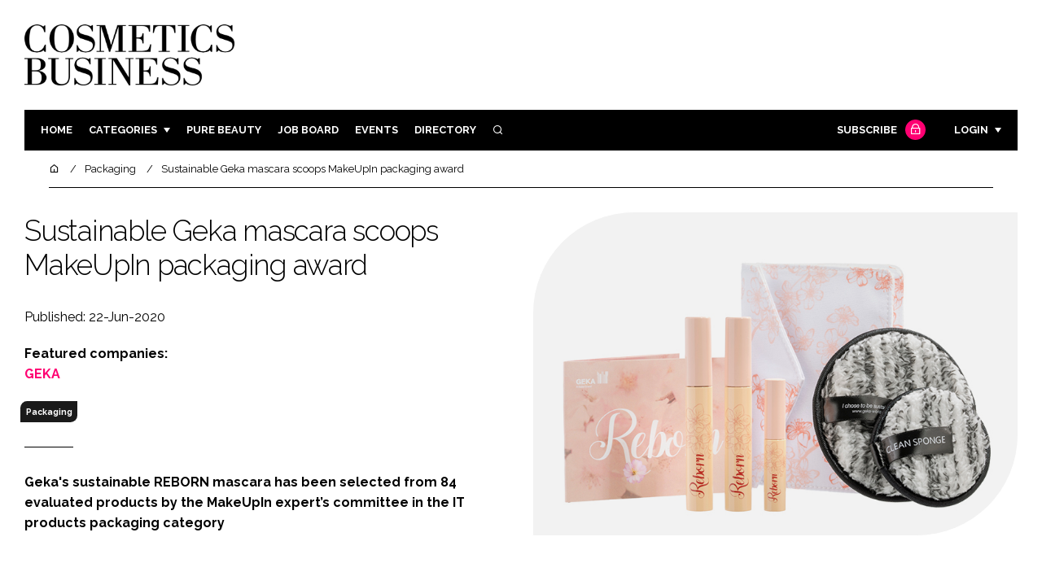

--- FILE ---
content_type: text/html; charset=UTF-8
request_url: https://www.cosmeticsbusiness.com/news/article_page/Sustainable_Geka_mascara_scoops_MakeUpIn_packaging_award/166729
body_size: 13051
content:
<!DOCTYPE html>
<html lang="en">
<head>
            <script>(function (w, d, s, l, i) {
                w[l] = w[l] || [];
                w[l].push({
                    'gtm.start':
                        new Date().getTime(), event: 'gtm.js'
                });
                var f = d.getElementsByTagName(s)[0],
                    j = d.createElement(s), dl = l != 'dataLayer' ? '&l=' + l : '';
                j.async = true;
                j.src =
                    'https://www.googletagmanager.com/gtm.js?id=' + i + dl;
                f.parentNode.insertBefore(j, f);
            })(window, document, 'script', 'dataLayer', 'GTM-WPW38W5');</script>
        <meta charset="UTF-8">
    <title>Sustainable Geka mascara scoops MakeUpIn packaging award</title>
    <meta name="viewport" content="width=device-width, initial-scale=1.0">
    <meta name="theme-color" content="#FFF">
    <meta name="author" content="">
    <meta name="google-site-verification" content="bD4tV4Sl-EwlSwu4w1alwBUpBtTV_kAj0pkGjAarY-w">
    <meta name="yandex-verification" content="52377bb9620367bb">
    <meta itemprop="url" content="https://www.cosmeticsbusiness.com/">
    <meta name="keywords" content="">
    <meta name="description" content="Geka&#039;s sustainable REBORN mascara has been selected from 84 evaluated products by the MakeUpIn expert’s committee in the IT products packaging category
">
            <link rel="icon" type="image/ico" href="/favicon.ico">
            <link rel="canonical" href="https://cosmeticsbusiness.com/sustainable-geka-mascara-scoops-makeupin-packaging-award-166729" />
    <meta property="og:url" content="https://www.cosmeticsbusiness.com/news/article_page/Sustainable_Geka_mascara_scoops_MakeUpIn_packaging_award/166729">
    <meta property="og:title" content="Sustainable Geka mascara scoops MakeUpIn packaging award">
    <meta property="og:description" content="Geka&#039;s sustainable REBORN mascara has been selected from 84 evaluated products by the MakeUpIn expert’s committee in the IT products packaging category
">
            <meta property="og:image"
              content="/article-image-alias/sustainable-geka-mascara-scoops-makeupin-packaging.jpg">
        <meta property="og:image:alt" content="Sustainable Geka mascara scoops MakeUpIn packaging award">
    <meta name="twitter:card" content="summary_large_image">
    <meta name="twitter:site" content="cb_beautynews">
    <meta name="twitter:creator" content="@hpcimedia">
    <meta name="twitter:title" content="Sustainable Geka mascara scoops MakeUpIn packaging award">
    <meta name="twitter:description" content="Geka&#039;s sustainable REBORN mascara has been selected from 84 evaluated products by the MakeUpIn expert’s committee in the IT products packaging category
">
            <meta name="twitter:image"
              content="/article-image-alias/sustainable-geka-mascara-scoops-makeupin-packaging.jpg">
        <link href="https://cdn.jsdelivr.net/npm/remixicon@3.2.0/fonts/remixicon.css" rel="stylesheet">
    <link rel="preconnect" href="https://fonts.googleapis.com">
    <link rel="preconnect" href="https://fonts.gstatic.com" crossorigin>
    <link href="https://fonts.googleapis.com/css2?family=Raleway:ital,wght@0,300;0,400;0,700;1,400;1,900&display=swap" rel="stylesheet">
            <link rel="stylesheet" href="/build/app_cosmeticsbusiness.com.de0322cd.css">
                <script src="/build/runtime.1b5762f4.js" defer></script><script src="/build/app_cosmeticsbusiness.com.ac0b8583.js" defer></script>
        <script>
        document.addEventListener('DOMContentLoaded', function () {
                                    
            const cachedAdResponses = [];
            const lazyAdViewObserver = new IntersectionObserver(handleAdView, { threshold: [0.5] });
            const lazyImageObserver = new IntersectionObserver(handleLazyImages, { threshold: 0.05 });
            const lazyCSSBGImageObserver = new IntersectionObserver(handleLazyBGImages, { threshold: 0.05 });

            // Initialize
            reloadAds();
            observeImagesAndBG();

            // Event listeners
            window.addEventListener('resize', reloadAds);
            document.querySelector('.nav-toggler').addEventListener('click', toggleNav);
            document.querySelector('.search-dropdown .close-btn').addEventListener('click', closeSearchDropdown);
            document.querySelectorAll('.has-sub a').forEach(element => {
                element.addEventListener('click', () => toggleSubMenu(element));
            });

            // Functions
            function reloadAds() {
                document.querySelectorAll('.a1ds > a').forEach(generateAdViewEvent);
            }

            function handleAdView(entries) {
                entries.forEach(entry => {
                    if (entry.isIntersecting && entry.intersectionRatio > 0.5) {
                        lazyAdViewObserver.unobserve(entry.target);
                        confirmAdViewEvent(entry.target);
                    }
                });
            }

            function handleLazyImages(entries) {
                entries.forEach(entry => {
                    if (entry.isIntersecting) {
                        entry.target.childNodes.forEach(replacePictureSourceAndImgSets);
                        lazyImageObserver.unobserve(entry.target);
                    }
                });
            }

            function handleLazyBGImages(entries) {
                entries.forEach(entry => {
                    if (entry.isIntersecting) {
                        const realImageUrl = entry.target.getAttribute('data-bg');
                        entry.target.style.backgroundImage = `url(${realImageUrl})`;
                        lazyCSSBGImageObserver.unobserve(entry.target);
                    }
                });
            }

            function toggleNav() {
                const mainNavWrapper = document.querySelector('.main-nav-wrapper');
                mainNavWrapper.classList.toggle('open');
                this.classList.toggle('toggle-active');
            }

            function closeSearchDropdown() {
                document.querySelector('.search-dropdown').classList.remove('open');
            }

            function toggleSubMenu(element) {
                const parent = element.parentElement;
                const isOpen = parent.classList.toggle('open');
                if (isOpen) {
                    document.querySelectorAll('.has-sub').forEach(subElement => {
                        if (subElement !== parent) subElement.classList.remove('open');
                    });
                }
            }

            function generateAdViewEvent(element) {
                if (element.hasAttribute('data-is-loaded') || !element.dataset.url || !element.hasAttribute('data-is-mobile')) {
                    return;
                }
                const uniqueId = element.getAttribute('data-unique-id');
                if (uniqueId && cachedAdResponses[uniqueId]) {
                    return;
                }
                if (element.hasAttribute('data-is-mobile')) {
                    if ('1' === element.getAttribute('data-is-mobile') && !window.matchMedia("(max-width: 768px)").matches
                        || '0' === element.getAttribute('data-is-mobile') && window.matchMedia("(max-width: 768px)").matches) {
                        return;
                    }
                }
                const xhr = new XMLHttpRequest();
                xhr.onreadystatechange = function () {
                    if (this.readyState === 4 && this.status === 200) {
                        const data = JSON.parse(this.responseText);
                        element.href = data.redirect_url ??'';
                        element.dataset.confirmUrl = data.confirm_url;
                        element.dataset.closeUrl = data.close_url;
                        lazyAdViewObserver.observe(element);
                        element.setAttribute('data-is-loaded', 'true');
                        cachedAdResponses[uniqueId] = element;
                    }
                };
                xhr.open('POST', element.dataset.url, true); // ASynchronous request
                xhr.send();
            }

            function confirmAdViewEvent(element) {
                if (element.dataset.confirmUrl) {
                    const xhr = new XMLHttpRequest();
                    xhr.open('POST', element.dataset.confirmUrl, true);
                    xhr.send();
                }
            }

            function replacePictureSourceAndImgSets(element) {
                if (element.tagName === 'SOURCE') {
                    element.srcset = element.dataset.srcset;
                    delete element.dataset.srcset;
                } else if (element.tagName === 'IMG' && element.dataset.src) {
                    element.src = element.dataset.src;
                    delete element.dataset.src;
                }
            }

            function observeImagesAndBG() {
                document.querySelectorAll('picture').forEach(element => lazyImageObserver.observe(element));
                document.querySelectorAll('[data-bg]').forEach(img => lazyCSSBGImageObserver.observe(img));
            }
        });
    </script>

</head>
<body>
    <noscript>
        <iframe src="https://www.googletagmanager.com/ns.html?id=GTM-WPW38W5"
                height="0" width="0" style="display:none;visibility:hidden"></iframe>
    </noscript>
<header class="header">
    <div class="width-container wide">
        <div class="padding">
            <div class="header-top flex-mob-up align-items-center-mob-up justify-content-space-between-mob-up">
                <a href="https://www.cosmeticsbusiness.com/" class="logo">
                    <img alt="Cosmetics Business" src="/images/logo-black.png"/>
                </a>
                                            </div>
            <div class="header-bottom">
                <nav class="main-nav-wrapper flex-sm-up align-items-center-sm-up justify-content-space-between-sm-up">
                    <button class="nav-toggler hide-show-sm-down" type="button" data-toggle="collapse"
                            aria-expanded="false"
                            aria-label="Toggle navigation"><span class="navbar-toggler-icon"><span></span></span>
                    </button>
                    <ul class="main-nav">
                                                                        <li><a href="/">Home</a></li>
                                                    <li class="has-sub"><a href="#">Categories</a>
                                <div class="dropdown wide">
                                    <ul>
                                                                                    <li itemprop="itemListElement" itemscope
                                                itemtype="https://schema.org/ListItem">
                                                <a itemprop="item"
                                                   title="Ingredients"
                                                   href="/tag/ingredients"><span
                                                            itemprop="name">Ingredients</span>
                                                    <meta itemprop="position" content="1">
                                                </a>
                                            </li>
                                                                                    <li itemprop="itemListElement" itemscope
                                                itemtype="https://schema.org/ListItem">
                                                <a itemprop="item"
                                                   title="Packaging"
                                                   href="/tag/packaging"><span
                                                            itemprop="name">Packaging</span>
                                                    <meta itemprop="position" content="1">
                                                </a>
                                            </li>
                                                                                    <li itemprop="itemListElement" itemscope
                                                itemtype="https://schema.org/ListItem">
                                                <a itemprop="item"
                                                   title="Regulatory"
                                                   href="/tag/regulatory"><span
                                                            itemprop="name">Regulatory</span>
                                                    <meta itemprop="position" content="1">
                                                </a>
                                            </li>
                                                                                    <li itemprop="itemListElement" itemscope
                                                itemtype="https://schema.org/ListItem">
                                                <a itemprop="item"
                                                   title="Manufacturing"
                                                   href="/tag/manufacturing"><span
                                                            itemprop="name">Manufacturing</span>
                                                    <meta itemprop="position" content="1">
                                                </a>
                                            </li>
                                                                                                                            <li itemprop="itemListElement" itemscope itemtype="https://schema.org/ListItem">
                                                <a itemprop="item" title="Company news"
                                                   href="/people">
                                                    <span itemprop="name">Company news</span>
                                                    <meta itemprop="position" content="1">
                                                </a>
                                            </li>
                                                                            </ul>
                                    <ul>
                                                                                    <li itemprop="itemListElement" itemscope
                                                itemtype="https://schema.org/ListItem">
                                                <a itemprop="item"
                                                   title="Body Care"
                                                   href="/tag/body-care"><span
                                                            itemprop="name">Body Care</span>
                                                    <meta itemprop="position" content="1">
                                                </a>
                                            </li>
                                                                                    <li itemprop="itemListElement" itemscope
                                                itemtype="https://schema.org/ListItem">
                                                <a itemprop="item"
                                                   title="Colour Cosmetics"
                                                   href="/tag/colour-cosmetics"><span
                                                            itemprop="name">Colour Cosmetics</span>
                                                    <meta itemprop="position" content="1">
                                                </a>
                                            </li>
                                                                                    <li itemprop="itemListElement" itemscope
                                                itemtype="https://schema.org/ListItem">
                                                <a itemprop="item"
                                                   title="Fragrance"
                                                   href="/tag/fragrance"><span
                                                            itemprop="name">Fragrance</span>
                                                    <meta itemprop="position" content="1">
                                                </a>
                                            </li>
                                                                                    <li itemprop="itemListElement" itemscope
                                                itemtype="https://schema.org/ListItem">
                                                <a itemprop="item"
                                                   title="Hair Care"
                                                   href="/tag/hair-care"><span
                                                            itemprop="name">Hair Care</span>
                                                    <meta itemprop="position" content="1">
                                                </a>
                                            </li>
                                                                                    <li itemprop="itemListElement" itemscope
                                                itemtype="https://schema.org/ListItem">
                                                <a itemprop="item"
                                                   title="Skin Care"
                                                   href="/tag/skin-care"><span
                                                            itemprop="name">Skin Care</span>
                                                    <meta itemprop="position" content="1">
                                                </a>
                                            </li>
                                                                                    <li itemprop="itemListElement" itemscope
                                                itemtype="https://schema.org/ListItem">
                                                <a itemprop="item"
                                                   title="Male Grooming"
                                                   href="/tag/male-grooming"><span
                                                            itemprop="name">Male Grooming</span>
                                                    <meta itemprop="position" content="1">
                                                </a>
                                            </li>
                                                                                    <li itemprop="itemListElement" itemscope
                                                itemtype="https://schema.org/ListItem">
                                                <a itemprop="item"
                                                   title="Digital"
                                                   href="/tag/digital"><span
                                                            itemprop="name">Digital</span>
                                                    <meta itemprop="position" content="1">
                                                </a>
                                            </li>
                                                                                    <li itemprop="itemListElement" itemscope
                                                itemtype="https://schema.org/ListItem">
                                                <a itemprop="item"
                                                   title="Marketing"
                                                   href="/tag/marketing"><span
                                                            itemprop="name">Marketing</span>
                                                    <meta itemprop="position" content="1">
                                                </a>
                                            </li>
                                                                                    <li itemprop="itemListElement" itemscope
                                                itemtype="https://schema.org/ListItem">
                                                <a itemprop="item"
                                                   title="Retail"
                                                   href="/tag/retail"><span
                                                            itemprop="name">Retail</span>
                                                    <meta itemprop="position" content="1">
                                                </a>
                                            </li>
                                                                                    <li itemprop="itemListElement" itemscope
                                                itemtype="https://schema.org/ListItem">
                                                <a itemprop="item"
                                                   title="Distribution"
                                                   href="/tag/distribution"><span
                                                            itemprop="name">Distribution</span>
                                                    <meta itemprop="position" content="1">
                                                </a>
                                            </li>
                                                                                    <li itemprop="itemListElement" itemscope
                                                itemtype="https://schema.org/ListItem">
                                                <a itemprop="item"
                                                   title="Recruitment"
                                                   href="/tag/recruitment"><span
                                                            itemprop="name">Recruitment</span>
                                                    <meta itemprop="position" content="1">
                                                </a>
                                            </li>
                                                                            </ul>
                                </div>
                            </li>
                                                                            <li>
                                <a title="Pure Beauty" href="/tag/retail">Pure Beauty</a>
                            </li>
                                                                            <li><a
                                        href="/jobs">Job board</a>
                            </li>
                                                <li><a href="/events">Events</a></li>
                        <li><a title="Directory" href="/directory">Directory</a></li>

                        <li class="has-sub search-dropdown"><a href="#"><i class="ri-search-line" aria-hidden="true"
                                                                           focusable="false"></i><span
                                        class="visually-hidden">Search</span></a>
                            <div class="dropdown">
                                <ul>
                                    <li itemscope itemtype="https://schema.org/WebSite">
                                        <meta itemprop="url" content="https://cosmeticsbusiness.com/"/>
                                        <form class="colourway02 transparent-background" method="get" action="/search"
                                              itemprop="potentialAction" itemscope
                                              itemtype="https://schema.org/SearchAction">
                                            <div class="input-group">
                                                <input type="search" id="q" name="q" data-autocomplete-url="/ajax"
                                                       data-autocomplete-field="title" itemprop="query-input"
                                                       placeholder="Enter search term"
                                                       class="js-autocomplete form-control ui-autocomplete-input"
                                                       aria-describedby="search-addon" autocomplete="off">
                                                <meta itemprop="target"
                                                      content="https://cosmeticsbusiness.com/search?q={q}">
                                                <button class="icon-btn" type="submit" id="search-addon">
                                                    <i aria-hidden="true" focusable="false"
                                                       class="ri-search-line ri-xl"></i>
                                                </button>
                                            </div>
                                            <span class="close-btn"><i aria-hidden="true" focusable="false" class="ri-close-line ri-xl"></i>Close search</span>
                                        </form>
                                    </li>
                                </ul>
                            </div>
                    </ul>
                                                                        <ul class="subscriber-nav logged-out">
                                <li class="subscribe-link"><a
                                            href="https://hpcimedia.com/service/signup-campaign/CBSub">Subscribe
                                        <div class="locked-story">
                                            <div class="locked-story-inner"><i aria-hidden="true" focusable="false"
                                                                               class="ri-lock-line"></i></div>
                                        </div>
                                    </a></li>
                                <li class="has-sub subscriber-dropdown"><a href="#">Login</a>
                                        <div class="dropdown">
        <ul>
            <li>
                <form name="custom_user_authentication_form" method="post" action="/authentication" class="colourway02 transparent-background">
                
                <div class="icon-input-wrapper">
                    <i class="ri-mail-line ri-xl" aria-hidden="true" focusable="false"><span class="visually-hidden">Password</span></i>
                    <input type="email" id="custom_user_authentication_form_email" name="custom_user_authentication_form[email]" required="required" placeholder="Email" class="form-control" />
                </div>
                <div class="icon-input-wrapper">
                    <i class="ri-key-line ri-xl" aria-hidden="true" focusable="false"><span class="visually-hidden">Password</span></i>
                    <input type="password" id="custom_user_authentication_form_password" name="custom_user_authentication_form[password]" required="required" placeholder="Password" class="form-control" />
                </div>
                <div class="checkbox-wrapper">
                    <div class="mb-3"><div class="form-check"><input type="checkbox" id="custom_user_authentication_form__remember_me" name="custom_user_authentication_form[_remember_me]" class="form-check-input form-check-input" value="1" />
        <label class="form-check-label form-check-label" for="custom_user_authentication_form__remember_me">Remember me</label></div></div>
                </div>
                <input type="submit" class="btn btn-sm btn-dark m-2 hovered-shadow" value="Sign In">
                <a class="forgot-password-link-wrapper" href="mailto:subscriptions@hpcimedia.com?subject=Forgot password&body=Hello, I forgot my password">Forgot
                    password?</a>
                <span class="close-btn"> <i aria-hidden="true" focusable="false" class="ri-close-line ri-xl"></i>Close login form</span>
                
                </form>
            </li>
        </ul>
    </div>



                                </li>
                            </ul>

                            <script>
                                document.addEventListener("DOMContentLoaded", function () {
                                    document.querySelector('.subscriber-dropdown .close-btn').addEventListener('click', function () {
                                        document.querySelector('.subscriber-dropdown').classList.remove('open');
                                    });
                                });
                            </script>
                                                            </nav>
            </div>
                    </div>
    </div>
</header>
    <nav class="breadcrumb">
        <div class="width-container wide">
            <ul id="wo-breadcrumbs" class="breadcrumb" itemscope itemtype="http://schema.org/BreadcrumbList">
                <li itemprop="itemListElement" itemscope itemtype="http://schema.org/ListItem">
                    <a href="/" itemprop="item">
                        <i class="ri-home-5-line" aria-hidden="true" focusable="false"></i>
                        <span class="visually-hidden">Home</span>
                    </a>
                    <meta itemprop="name" content="Home"/>
                    <meta itemprop="position" content="1"/>
                </li>

                                    <li                            itemprop="itemListElement" itemscope itemtype="http://schema.org/ListItem">
                                                <a href="/tag/packaging" itemprop="item">
                    <span itemprop="name">
                        Packaging                    </span>
                        </a>
                        <meta itemprop="position" content="2"/>
                    </li>
                                    <li                            itemprop="itemListElement" itemscope itemtype="http://schema.org/ListItem">
                                                <a href="/sustainable-geka-mascara-scoops-makeupin-packaging-award-166729" itemprop="item">
                    <span itemprop="name">
                        Sustainable Geka mascara scoops MakeUpIn packaging award                    </span>
                        </a>
                        <meta itemprop="position" content="3"/>
                    </li>
                            </ul>
        </div>
    </nav>


<div class="main">
                            <header class="article-header">
                        <div class="width-container wide">
                <div class="padding">
                    <div class="grid flex-mob-row">
                        <div class="column06 flex-sm-up align-items-center-sm-up mob-order02">
                            <div class="article-intro">
    <h1>Sustainable Geka mascara scoops MakeUpIn packaging award
            </h1>
    <byline>
                Published: 22-Jun-2020
    </byline>

            <byline class="featured-companies-byline">
            <strong>Featured companies:</strong>
                            <a href="/geka-57422"><strong>GEKA</strong></a>
                    </byline>
    
            <byline class="tags-byline">
            <div class="tags-background">
                                  <a href="/tag/packaging">Packaging</a>
                           </div>
        </byline>
    
    <p>Geka's sustainable REBORN mascara has been selected from 84 evaluated products by the MakeUpIn expert’s committee in the IT products packaging category
</p>
</div>                        </div>
                        <div class="column06 mob-order01">
                                                        <div class="featured-image">
                                <div
                                        class="featured-image-inner article-featured-image "
                                        data-bg="/article-image-alias/sustainable-geka-mascara-scoops-makeupin-packaging.jpg">
                                </div>
                            </div>
                        </div>
                    </div>
                </div>
            </div>
        </header>
    
    <div class="width-container">
        <div class="padding">
            <div class="article-wrapper flex-md-up justify-content-space-between-md-up">
                <article class="article">
                    
                      
<p>The mascara contains sustainable solutions for all 5 components of the liquid cosmetic packaging and the packaging in total is made of 93% sustainable material share.</p>

<ul>
<li>Bottle: made of 100% PCR-PET</li>
<li>Cap: made of 100% PCR-PP </li>
<li>Brush: brand-new exclusive EOSgreen and EOSgreendelta fibers – bio-based fibers consisting of 100% renewable raw materials derived from the castor oil plant</li>
<li>Wiper: made of LDPE with a bio-based content of 84%, derived from sugar cane. In addition, it partially consists of recycled PIR-LDPE material from GEKA production. Grinding stock is reused by placing it into the recycling process, reducing material waste to a minimum</li>
<li>Thread part: made of 100% bio-based materials delivered from the renewable castor oil plant.</li>
</ul>

<p>When it comes to looking for a natural origin mascara and maintaining the great performance of a classical makeup at once: The clean and cruelty-free mascara of the “Reborn” collection is the answer.</p>

<p>The tenderLOOK brush is not only made of sustainable material, it performs beautifully elongating and separated lashes. The 100% renewable and biobased fibers are made from the castor oil plant.</p>

<p>The triangular-shaped exclusive EOSgreendelta fiber improve the separation of each single lash for a fantastic fanned-out look. The brush glides smoothly over the lashes and grabs the lashes by the roots to the tips for a portion of extra length.</p>

<p>The pointed brush tip allows for precise application in the inner eye corners without smudging the skin. The result: a lovely natural eye look.</p> 

<p>It is part of Gea'ss collection “Reborn” - a sustainable beauty collection that gives plastic packaging a second life. GEKA's sustainable packaging solutions for lip and eye use recycled materials or biobased alternatives.</p>

<p>Paired with clean, cruelty free, super-food formulas, no unnecessary ingredients for brow, lash and lip. Decorated in soft pink colors and spring flowers. A kit for both mindful self-care and responsible contributions for a positive future.</p>

<p>Packaging can be both aesthetic attractive and sustainable. We offer truthful, responsible solutions. Learn more and contact us today.</p>

                    <section class="article-footer">
                        <div class="social-share-nav">
    <ul>
        <li>
            <a href="https://www.linkedin.com/shareArticle?mini=true&url=https://www.cosmeticsbusiness.com/news/article_page/Sustainable_Geka_mascara_scoops_MakeUpIn_packaging_award/166729&title=Sustainable%20Geka%20mascara%20scoops%20MakeUpIn%20packaging%20award&summary=Geka%27s%20sustainable%20REBORN%20mascara%20has%20been%20selected%20from%2084%20evaluated%20products%20by%20the%20MakeUpIn%20expert%E2%80%99s%20committee%20in%20the%20IT%20products%20packaging%20category%0D%0A&source=https%3A%2F%2Fwww.cosmeticsbusiness.com%2Fnews%2Farticle_page%2FSustainable_Geka_mascara_scoops_MakeUpIn_packaging_award%2F166729"
               target="_blank"
               title="Share on LinkedIn">
                <i aria-hidden="true" class="circle-icon large ri-linkedin-fill"></i>
                <span class="visually-hidden">Share on LinkedIn</span>
            </a>
        </li>
        <li>
            <a href="https://www.facebook.com/sharer/sharer.php?u=https%3A%2F%2Fwww.cosmeticsbusiness.com%2Fnews%2Farticle_page%2FSustainable_Geka_mascara_scoops_MakeUpIn_packaging_award%2F166729"
               target="_blank"
               title="Share on Facebook">
                <i aria-hidden="true" class="circle-icon large ri-facebook-fill"></i>
                <span class="visually-hidden">Share on Facebook</span>
            </a>
        </li>
    </ul>
</div>
                                                                            <div class="block block-companies large single">
                                                                    <h3 class="has-icon block-header"><i class="ri-team-line" aria-hidden="true"
                                                                         focusable="false"></i>Featured companies</h3>
                                                                <div class="block-inner">
                                    <div class="block-grid">
                                                                                                                                    <a class="tip-trigger grid-item" href="/geka-57422" class="grid-item">
                                                                                                            <span class="logo"><img src="/article-image-alias/geka-20.jpg"/>
                                                            <span class="visually-hidden">GEKA</span>

                                                        </span>
                                                    
                                                                                                            <span class="excerpt">We are a leading manufacturer, supplier and wholesaler for innovative high precision beauty application solutions including mascara, lip gloss, concealer, micro brushes and...</span>
                                                                                                    </a>
                                                                                                                        </div>
                                                                        <a title="Directory" href="/directory"><span class="read-more arrow-link">See more</span></a>
                                </div>
                            </div>

                    </section>
                </article>
                <sidebar class="sidebar">
                                        
                                                                <div class="block tip-trigger">
                    <h3 class="has-icon block-header"><i class=" ri-heart-line" aria-hidden="true" focusable="false"></i>You may also like</h3>
                    <div class="block-inner">
                                                                            <a href="/tag/packaging"
                               class="category-label">Packaging</a>
                                                <a href="/geka-continues-to-enforce-its-ip-rights-and">
                            <div class="featured-image">
                                <div class="featured-image-inner" data-bg="/article-image-alias/geka-continues-to-enforce-its-ip-3.jpg"></div>
                            </div>
                            <h3>GEKA continues to enforce its IP rights and protect its customers</h3>
                            <span class="read-more arrow-link">Read more</span>
                            <div class="tooltip">Cosmetic applicator manufacturer GEKA GmbH has successfully enforced its design rights to the protected GentleLips applicator at the Cosmopack 2025 exhibition in Bologna
                                </div>
                        </a>
                    </div>
                </div>
                                                                                                                                                                                                                                        
                        <div class="block block-top-five">
        <h3 class="has-icon block-header"><i class=" ri-arrow-right-up-line" aria-hidden="true" focusable="false"></i>Trending
            Articles</h3>
        <div class="block-inner">
            <ol>
                                    <li>
                                                    <div class="locked-story">
                                <div class="locked-story-inner">
                                    <i aria-hidden="true" focusable="false"
                                       class="ri-lock-line"></i>
                                    <div class="tooltip"><span>You need to be a subscriber to read this article.
                                            <br><a title="Subscribe" href="/the-leading-b2b-beauty-industry-subscription-in-the-uk">Click here</a> to find out more.</span>
                                    </div>
                                </div>
                            </div>
                                                <div class="tip-trigger">
                            <a href="/blue-beauty-trend-2026-make-up-packaging-ocean-friendly">
                                Beauty is having a blue moment in 2026. Here’s why…
                                <span class="tooltip">From make-up and fragrance, to packaging and eco-credibility, blue is the colour tapping into consumer’s desire for both calm and creativity in beauty in 2026
                                                                    </span>
                            </a>
                        </div>
                    </li>
                                    <li>
                                                    <div class="locked-story">
                                <div class="locked-story-inner">
                                    <i aria-hidden="true" focusable="false"
                                       class="ri-lock-line"></i>
                                    <div class="tooltip"><span>You need to be a subscriber to read this article.
                                            <br><a title="Subscribe" href="/the-leading-b2b-beauty-industry-subscription-in-the-uk">Click here</a> to find out more.</span>
                                    </div>
                                </div>
                            </div>
                                                <div class="tip-trigger">
                            <a href="/top-predicted-packaging-trends-of-2026">
                                4 packaging trends that will dominate beauty in 2026
                                <span class="tooltip">The industry’s leading packaging design experts reveal which trends will shape and shift with beauty in the new year, from printed imperfections and emotional wellness to streamlined materials
                                                                    </span>
                            </a>
                        </div>
                    </li>
                                    <li>
                                                <div class="tip-trigger">
                            <a href="/cosmetics-business-introduces-a-new-way-to-recognise">
                                Cosmetics Business introduces a new way to recognise innovation
                                <span class="tooltip">Cosmetics Business has officially opened entries for the Cosmetics Business Innovation Awards, a new awards programme recognising the most impactful innovations across the global cosmetics and personal care supply chain
                                                                    </span>
                            </a>
                        </div>
                    </li>
                                    <li>
                                                <div class="tip-trigger">
                            <a href="/kolmar-korea-165965">
                                Kolmar Korea
                                <span class="tooltip">Kolmar Korea is a global top-tier cosmetic ODM (original development manufacturing) company. Over the past 34 years, we have collaborated with 3,147 cosmetic brands. Kolmar has been committing 7 percent of its sales annually towards research and development and has made up at least 30 percent of its workforce with researchers to enhance its technological advancements. Kolmar provides complete service ranging from product development, manufacturing to marketing.
                                                                    </span>
                            </a>
                        </div>
                    </li>
                                    <li>
                                                <div class="tip-trigger">
                            <a href="/john-frieda-brand-refresh-new-formula-packaging-fragrance">
                                John Frieda relaunches with ‘bold new vision’ including new formulas and packaging
                                <span class="tooltip">Hair care brand John Frieda’s owner Kao is betting on new formulas, fragrance and refreshed packaging for growth
                                                                    </span>
                            </a>
                        </div>
                    </li>
                            </ol>
        </div>
    </div>
                                            <div class="block block-companies">
                            <h3 class="has-icon block-header"><i class=" ri-team-line" aria-hidden="true" focusable="false"></i>Relevant companies</h3>
                            <div class="block-inner">
                                <div class="block-grid">
                                                                            <a class="tip-trigger" href="/geka-57422" class="grid-item">
                                                                                            <span class="logo">
                                                    <img src="/article-image-alias/geka-20.jpg"/>
                                                    <span class="visually-hidden">GEKA</span>
                                                </span>
                                            
                                                                                    </a>
                                                                    </div>
                                <a title="Directory" href="/directory"><span class="read-more arrow-link">See more</span></a>
                            </div>
                        </div>
                    
                        <div class="block block-event">
        <h3 class="has-icon block-header"><i class=" ri-calendar-close-line" aria-hidden="true" focusable="false"></i>Upcoming
            event</h3>
        <div class="block-inner">
            <a href="/paris-packaging-week-2026"
               class="block-inner event-block">
          <span>
            <i class="ri-calendar-event-line ri-2x"></i>
            <h3>Paris Packaging Week 2026</h3>
            <byline>5-6 February 2026 | Paris, France</byline>
          </span>
            </a>
            <a href="/events"><span
                        class="read-more arrow-link">See all</span></a>
        </div>
    </div>
                </sidebar>
            </div>
        </div>
    </div>

    <script>
        document.addEventListener("DOMContentLoaded", function () {
        // Replace &nbsp; in blockquote elements
        document.querySelectorAll("blockquote").forEach(function(blockquote) {
                blockquote.innerHTML = blockquote.innerHTML.replace(/&nbsp;/g, '');
            });

        /* FitVids 1.1 - Vanilla JS version */
        (function () {
            function fitVids(selector, options = {}) {
                const settings = {
                    customSelector: options.customSelector || null,
                    ignore: options.ignore || null,
                };

                if (!document.getElementById("fit-vids-style")) {
                    const css = `
                        .fluid-width-video-wrapper {
                            width: 100%;
                            position: relative;
                            padding: 0;
                        }
                        .fluid-width-video-wrapper iframe,
                        .fluid-width-video-wrapper object,
                        .fluid-width-video-wrapper embed {
                            position: absolute;
                            top: 0;
                            left: 0;
                            width: 100%;
                            height: 100%;
                }
                    `;
                    const style = document.createElement("style");
                    style.id = "fit-vids-style";
                    style.innerHTML = css;
                    document.head.appendChild(style);
                }

                const selectors = [
                    'iframe[src*="player.vimeo.com"]',
                    'iframe[src*="youtube.com"]',
                    'iframe[src*="youtube-nocookie.com"]',
                    'iframe[src*="kickstarter.com"][src*="video.html"]',
                    'object',
                    'embed',
                ];

                if (settings.customSelector) {
                    selectors.push(settings.customSelector);
                }

                const ignoreList = settings.ignore ? `.fitvidsignore, ${settings.ignore}` : ".fitvidsignore";

                document.querySelectorAll(selector).forEach(function(element) {
                    const videos = element.querySelectorAll(selectors.join(","));
                    videos.forEach(function(video) {
                        if (video.closest(ignoreList)) return;
                        if (video.tagName.toLowerCase() === "embed" && video.closest("object")) return;
                        if (video.closest(".fluid-width-video-wrapper")) return;

                        let height = video.tagName.toLowerCase() === "object" || !isNaN(parseInt(video.height)) ? parseInt(video.height) : video.clientHeight;
                        let width = !isNaN(parseInt(video.width)) ? parseInt(video.width) : video.clientWidth;
                        let aspectRatio = height / width;

                        const wrapper = document.createElement("div");
                        wrapper.className = "fluid-width-video-wrapper";
                        wrapper.style.paddingTop = (aspectRatio * 100) + "%";
                    video.parentNode.insertBefore(wrapper, video);
                    wrapper.appendChild(video);
                        video.removeAttribute("height");
                        video.removeAttribute("width");
                    });
                });
            }

            // Initialize FitVids on ".main" selector
            fitVids(".main");

            // Script for ad insertion based on article length and children count
            const regex = /(<([^>]+)>|\r\n|\n|\r)/ig;
            const primaryAd = document.querySelector('.mobile-ad-01')?.innerHTML || '';
            const secondaryAd = document.querySelector('.mobile-ad-02')?.innerHTML || '';
            const tertiaryAd = document.querySelector('.mobile-ad-03')?.innerHTML || '';

            const articleHeaderHeight = document.querySelector('.header')?.offsetHeight || 0;
            const articleContentHeight = document.querySelector('.article-header')?.offsetHeight + document.querySelector('.article')?.offsetHeight || 0;
            const article = document.querySelector('.article')?.textContent || '';
            const articleChildrenCount = document.querySelector('.article')?.children.length || 0;
            const articleCharCount = article.replace(regex, "").length;

            let childCount = 1;
            if (articleCharCount > 2000 && articleChildrenCount >= 10) {
                Array.from(document.querySelector('.article').children).forEach(function(para) {
                    const position = para.getBoundingClientRect().top;
                    if (childCount === 3) para.insertAdjacentHTML("afterend", primaryAd);
                    if (childCount === 7) para.insertAdjacentHTML("afterend", secondaryAd);
                    if (childCount === articleChildrenCount) para.insertAdjacentHTML("beforebegin", tertiaryAd);
                        childCount++;
                    });
                }
        })();
    });
    </script>
            <section class="you-may-also-like">
    <h2 class="span-header"><span>You may also like</span></h2>
    <div class="width-container wide">
        <div class="padding">
            <div class="fixed-grid">
                                                        <div class="block half-mob">
                                                <div class="block-inner tip-trigger">
                                                            <a href="/tag/packaging"
                                   class="category-label">Packaging</a>
                                                        <a href="/geka-continues-to-enforce-its-ip-rights-and">
                                <div class="featured-image">
                                                                            <div class="featured-image-inner"
                                             data-bg="/article-image-alias/geka-continues-to-enforce-its-ip-3.jpg"></div>
                                                                    </div>
                                <h3>GEKA continues to enforce its IP rights and protect its customers</h3>
                                <div class="tooltip above">Cosmetic applicator manufacturer GEKA GmbH has successfully enforced its design rights to the protected GentleLips applicator at the Cosmopack 2025 exhibition in Bologna
                                                                    </div>
                                <!--span class="read-more arrow-link">Read more</span-->
                            </a>
                        </div>
                    </div>
                                                        <div class="block half-mob">
                                                <div class="block-inner tip-trigger">
                                                            <a href="/tag/packaging"
                                   class="category-label">Packaging</a>
                                                        <a href="/geka-presents-first-made-in-us-collection-at">
                                <div class="featured-image">
                                                                            <div class="featured-image-inner"
                                             data-bg="/article-image-alias/geka-presents-first-made-in-us.jpg"></div>
                                                                    </div>
                                <h3>GEKA presents first &#039;Made in US&#039; collection at MakeUP in Los Angeles 2025</h3>
                                <div class="tooltip above">GEKA, a leader in high-precision beauty application solutions and part of medmix, will unveil its latest collection of mascara, lip gloss, and brow styling innovations at MakeUP in Los Angeles 2025. Visitors to stand J31 will have the opportunity to experience firsthand GEKA’s newest developments in applicator technology, advanced formulations, and full-service beauty solutions at the Los Angeles Convention Center on February 12-13, 2025
                                                                    </div>
                                <!--span class="read-more arrow-link">Read more</span-->
                            </a>
                        </div>
                    </div>
                                                        <div class="block half-mob">
                                                <div class="block-inner tip-trigger">
                                                            <a href="/tag/packaging"
                                   class="category-label">Packaging</a>
                                                        <a href="/geka-launches-mascara-brushes-and-fibers-for-perfect">
                                <div class="featured-image">
                                                                            <div class="featured-image-inner"
                                             data-bg="/article-image-alias/geka-launches-mascara-brushes-and-fibers.jpg"></div>
                                                                    </div>
                                <h3>GEKA launches mascara brushes and fibers for perfect lashes at PCD Paris 2025</h3>
                                <div class="tooltip above">GEKA, a global pioneer of precision beauty application solutions and part of medmix, will premiere a new collection of mascara brushes and fibers at PCD Paris 2025, an event dedicated to the future of beauty packaging
                                                                    </div>
                                <!--span class="read-more arrow-link">Read more</span-->
                            </a>
                        </div>
                    </div>
                                                        <div class="block half-mob">
                                                <div class="block-inner tip-trigger">
                                                            <a href="/tag/packaging"
                                   class="category-label">Packaging</a>
                                                        <a href="/geka-celebrates-a-century-at-the-forefront-of-1">
                                <div class="featured-image">
                                                                            <div class="featured-image-inner"
                                             data-bg="/article-image-alias/geka-celebrates-a-century-at-the.jpg"></div>
                                                                    </div>
                                <h3>GEKA celebrates a century at the forefront of cosmetic packaging and applicators</h3>
                                <div class="tooltip above">GEKA, a global leader in high-precision beauty application solutions and part of medmix, is thrilled to celebrate 100 years of excellence and innovation. Across a century of success, the company has grown from crafting brushes to becoming a pioneer in brushes, applicators, packaging solutions and beauty tools
                                                                    </div>
                                <!--span class="read-more arrow-link">Read more</span-->
                            </a>
                        </div>
                    </div>
                                                        <div class="block half-mob">
                                                <div class="block-inner tip-trigger">
                                                            <a href="/tag/packaging"
                                   class="category-label">Packaging</a>
                                                        <a href="/geka-danced-contemporary-at-makeup-in-paris-2024">
                                <div class="featured-image">
                                                                            <div class="featured-image-inner"
                                             data-bg="/article-image-alias/geka-danced-contemporary-at-makeup-in-2.jpg"></div>
                                                                    </div>
                                <h3>GEKA danced contemporary at MakeUp in Paris 2024</h3>
                                <div class="tooltip above">The high-precision brush and applicator expert, GEKA, was presenting its makeup collection CONTEMPORARY at MakeUp in Paris on May 29-30
                                                                    </div>
                                <!--span class="read-more arrow-link">Read more</span-->
                            </a>
                        </div>
                    </div>
                                                        <div class="block half-mob">
                                                <div class="block-inner tip-trigger">
                                                            <a href="/tag/packaging"
                                   class="category-label">Packaging</a>
                                                        <a href="/geka-dances-contemporary-at-makeup-in-paris-2024">
                                <div class="featured-image">
                                                                            <div class="featured-image-inner"
                                             data-bg="/article-image-alias/geka-dances-contemporary-at-makeup-in.png"></div>
                                                                    </div>
                                <h3>GEKA dances contemporary at MakeUp in Paris 2024</h3>
                                <div class="tooltip above">The high-precision brush and applicator specialist GEKA is presenting its makeup collection CONTEMPORARY at MakeUp in Paris on May 29-30
                                                                    </div>
                                <!--span class="read-more arrow-link">Read more</span-->
                            </a>
                        </div>
                    </div>
                                                        <div class="block half-mob">
                                                <div class="block-inner tip-trigger">
                                                            <a href="/tag/packaging"
                                   class="category-label">Packaging</a>
                                                        <a href="/meet-the-ultimate-lash-look-with-geka-s-new">
                                <div class="featured-image">
                                                                            <div class="featured-image-inner"
                                             data-bg="/article-image-alias/meet-the-ultimate-lash-look-with-2.jpg"></div>
                                                                    </div>
                                <h3>Meet the ultimate lash look with GEKA’s new featherBRUSH</h3>
                                <div class="tooltip above">Mascara expert GEKA is enlarging its portfolio of molded brushes with a new brush design. The ultimate star of the new brush range: the fascinating featherBRUSH
                                                                    </div>
                                <!--span class="read-more arrow-link">Read more</span-->
                            </a>
                        </div>
                    </div>
                                                    <div class="block height01">
                                                                                                                                                    <a href="https://hpcimedia.com/service/signup-campaign/CBSub"
                               class="btn">Subscribe now</a>
                                            </div>
                            </div>
        </div>
    </div>
</section>    </div>
    <footer class="footer colourway02">
    <div class="footer-section">
        <div class="width-container wide">
            <div class="padding">
                                    <div class="grid">
                        <div class="column08 column-border">
                            <div class="block large">
                                <h2 class="headline">Become a <strong>Subscriber</strong></h2>
                                <p>Through digital, live and print
                                    products, Cosmetics Business informs and inspires
                                    business leaders and decision-makers around the world. With a digital-first
                                    strategy, the Group’s Editors write breaking news, product releases, technical
                                    papers, innovation features, trend reports and live content agendas covering the
                                    entire industry from ingredients and packaging to regulation, retail and
                                    marketing.</p>
                                <a href="https://hpcimedia.com/service/signup-campaign/CBSub"
                                   class="btn submit-btn">Subscribe now</a>
                                                                    <small class="already-subscriber">Already a subscriber?
                                        <a href="/authentication?redirect=/news/article_page/Sustainable_Geka_mascara_scoops_MakeUpIn_packaging_award/166729">
                                            Sign in here.
                                        </a>
                                    </small>
                                    <a title="Subscribe"
                                       href="/the-leading-b2b-beauty-industry-subscription-in-the-uk"
                                       class="read-more arrow-link">Find out more</a>
                                                            </div>
                        </div>
                        <div class="column04 flex-sm-up align-items-center-sm-up">
                            <div class="block">
                                <h3 class="has-icon block-header"><i aria-hidden="true" focusable="false"
                                                                     class="ri-mail-line"></i>Get our newsletter</h3>
                                <div class="input-group">
                                    <input type="email" placeholder="Enter your email address" required>
                                    <button class="icon-btn" type="submit" id="search-addon"
                                            onclick="location.href='https://hpcimedia.com/service/signup-campaign/CBeNews?email=' + this.previousElementSibling.value">
                                        <i class="ri-arrow-right-line ri-xl"></i>
                                    </button>
                                </div>
                                <h3 class="has-icon block-header"><i aria-hidden="true" focusable="false"
                                                                     class="ri-share-line"></i>Follow us</h3>
                                <div class="social-nav large">
                                    <ul>
                                                                                    <li>
                                                <a href="https://www.instagram.com/cosmeticsbusiness/"
                                                   target="blank"
                                                   title="Follow Cosmetics Business on Instagram"><i
                                                            aria-hidden="true" focusable="false"
                                                            class="ri-instagram-fill ri-2x"></i><span
                                                            class="visually-hidden">Instagram</span></a></li>
                                                                                                                            <li>
                                                <a href="https://www.linkedin.com/showcase/cosmetics-business/"
                                                   target="blank"
                                                   title="Follow Cosmetics Business on LinkedIn"><i
                                                            aria-hidden="true" focusable="false"
                                                            class="ri-linkedin-fill ri-2x"></i><span
                                                            class="visually-hidden">LinkedIn</span></a></li>
                                                                                                                            <li>
                                                <a href="https://www.facebook.com/CosmeticsBusinessOnline"
                                                   target="blank"
                                                   title="Find Cosmetics Business on Facbook"><i
                                                            aria-hidden="true" focusable="false"
                                                            class="ri-facebook-fill ri-2x"></i><span
                                                            class="visually-hidden">Facebook</span></a></li>
                                                                            </ul>
                                </div>
                            </div>
                        </div>
                    </div>
                            </div>
        </div>
    </div>
    <div class="footer-section">
        <div class="width-container wide">
            <div class="padding">
                <div class="grid">
                    <div class="column04">
                        <div class="logo"><img alt="Cosmetics Business" src="/images/logo-white.png"/></div>
                    </div>
                    <div class="column08">
                        <div class="footer-links-wrapper grid">
                            <div class="column04">
                                <ul class="footer-links">
                                    <li>
                                        <a href="https://hpcimedia.com/cosmetics-business/">About Cosmetics Business</a>
                                    </li>
                                    <li><a href="https://hpcimedia.com/">About HPCi Media</a></li>
                                    <li>
                                        <a href="https://hpcimedia.com/service/signup-campaign/CBeNews">Newsletter
                                            sign up</a></li>
                                    <li><a href="https://hpcimedia.com/">Contact Us</a></li>
                                </ul>
                            </div>
                            <div class="column04">
                                <ul class="footer-links">
                                    <li><a href="https://hpcimedia.com/pure-beauty-awards-uk/">Pure Beauty Awards
                                            website</a></li>
                                    <li><a href="https://hpcimedia.com/cosmetics-business/">Advertise</a></li>
                                    <li><a href="https://hpcimedia.com/tsandcs/">Terms and Conditions</a></li>
                                    <li><a href="https://hpcimedia.com/privacy-policy/">Privacy</a></li>
                                </ul>
                            </div>
                            <div class="column04">
                                <small>© HPCi Media Limited | Registered in England No. 06716035 | VAT GB 939828072 | a Claverley Group company</small>
                                <small>Registered office address:
                                    <br>One Anchorage Avenue,
                                    <br> Shrewsbury Business Park,
                                    <br>Shrewsbury,
                                    <br>SY2 6FG, UK.</small>
                            </div>
                        </div>
                    </div>
                </div>
            </div>
        </div>
    </div>
</footer></body>
</html>
